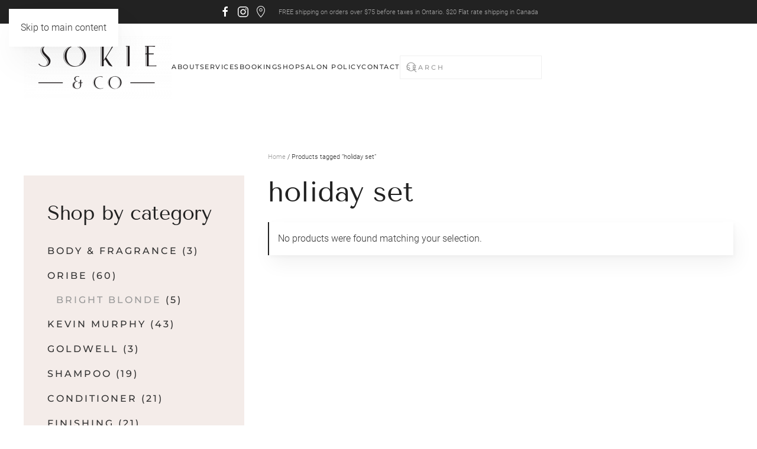

--- FILE ---
content_type: text/html; charset=UTF-8
request_url: https://sokieandco.ca/product-tag/holiday-set
body_size: 15332
content:
<!DOCTYPE html>
<html lang="en-US">
    <head>
        <meta charset="UTF-8">
        <meta name="viewport" content="width=device-width, initial-scale=1">
        <link rel="icon" href="/wp-content/uploads/2020/07/sokieandco-square.jpg" sizes="any">
                <link rel="apple-touch-icon" href="/wp-content/uploads/2020/07/sokieandco-square.jpg">
                <title>holiday set &#8211; Sokie &amp; Co. &#8211; Hair Boutique</title>
<meta name='robots' content='max-image-preview:large' />
<link rel='dns-prefetch' href='//www.googletagmanager.com' />
<link rel='dns-prefetch' href='//capi-automation.s3.us-east-2.amazonaws.com' />
<link rel="alternate" type="application/rss+xml" title="Sokie &amp; Co. - Hair Boutique &raquo; Feed" href="https://sokieandco.ca/feed" />
<link rel="alternate" type="application/rss+xml" title="Sokie &amp; Co. - Hair Boutique &raquo; Comments Feed" href="https://sokieandco.ca/comments/feed" />
<link rel="alternate" type="application/rss+xml" title="Sokie &amp; Co. - Hair Boutique &raquo; holiday set Tag Feed" href="https://sokieandco.ca/product-tag/holiday-set/feed" />
<script>
window._wpemojiSettings = {"baseUrl":"https:\/\/s.w.org\/images\/core\/emoji\/16.0.1\/72x72\/","ext":".png","svgUrl":"https:\/\/s.w.org\/images\/core\/emoji\/16.0.1\/svg\/","svgExt":".svg","source":{"concatemoji":"https:\/\/sokieandco.ca\/wp-includes\/js\/wp-emoji-release.min.js?ver=6.8.3"}};
/*! This file is auto-generated */
!function(s,n){var o,i,e;function c(e){try{var t={supportTests:e,timestamp:(new Date).valueOf()};sessionStorage.setItem(o,JSON.stringify(t))}catch(e){}}function p(e,t,n){e.clearRect(0,0,e.canvas.width,e.canvas.height),e.fillText(t,0,0);var t=new Uint32Array(e.getImageData(0,0,e.canvas.width,e.canvas.height).data),a=(e.clearRect(0,0,e.canvas.width,e.canvas.height),e.fillText(n,0,0),new Uint32Array(e.getImageData(0,0,e.canvas.width,e.canvas.height).data));return t.every(function(e,t){return e===a[t]})}function u(e,t){e.clearRect(0,0,e.canvas.width,e.canvas.height),e.fillText(t,0,0);for(var n=e.getImageData(16,16,1,1),a=0;a<n.data.length;a++)if(0!==n.data[a])return!1;return!0}function f(e,t,n,a){switch(t){case"flag":return n(e,"\ud83c\udff3\ufe0f\u200d\u26a7\ufe0f","\ud83c\udff3\ufe0f\u200b\u26a7\ufe0f")?!1:!n(e,"\ud83c\udde8\ud83c\uddf6","\ud83c\udde8\u200b\ud83c\uddf6")&&!n(e,"\ud83c\udff4\udb40\udc67\udb40\udc62\udb40\udc65\udb40\udc6e\udb40\udc67\udb40\udc7f","\ud83c\udff4\u200b\udb40\udc67\u200b\udb40\udc62\u200b\udb40\udc65\u200b\udb40\udc6e\u200b\udb40\udc67\u200b\udb40\udc7f");case"emoji":return!a(e,"\ud83e\udedf")}return!1}function g(e,t,n,a){var r="undefined"!=typeof WorkerGlobalScope&&self instanceof WorkerGlobalScope?new OffscreenCanvas(300,150):s.createElement("canvas"),o=r.getContext("2d",{willReadFrequently:!0}),i=(o.textBaseline="top",o.font="600 32px Arial",{});return e.forEach(function(e){i[e]=t(o,e,n,a)}),i}function t(e){var t=s.createElement("script");t.src=e,t.defer=!0,s.head.appendChild(t)}"undefined"!=typeof Promise&&(o="wpEmojiSettingsSupports",i=["flag","emoji"],n.supports={everything:!0,everythingExceptFlag:!0},e=new Promise(function(e){s.addEventListener("DOMContentLoaded",e,{once:!0})}),new Promise(function(t){var n=function(){try{var e=JSON.parse(sessionStorage.getItem(o));if("object"==typeof e&&"number"==typeof e.timestamp&&(new Date).valueOf()<e.timestamp+604800&&"object"==typeof e.supportTests)return e.supportTests}catch(e){}return null}();if(!n){if("undefined"!=typeof Worker&&"undefined"!=typeof OffscreenCanvas&&"undefined"!=typeof URL&&URL.createObjectURL&&"undefined"!=typeof Blob)try{var e="postMessage("+g.toString()+"("+[JSON.stringify(i),f.toString(),p.toString(),u.toString()].join(",")+"));",a=new Blob([e],{type:"text/javascript"}),r=new Worker(URL.createObjectURL(a),{name:"wpTestEmojiSupports"});return void(r.onmessage=function(e){c(n=e.data),r.terminate(),t(n)})}catch(e){}c(n=g(i,f,p,u))}t(n)}).then(function(e){for(var t in e)n.supports[t]=e[t],n.supports.everything=n.supports.everything&&n.supports[t],"flag"!==t&&(n.supports.everythingExceptFlag=n.supports.everythingExceptFlag&&n.supports[t]);n.supports.everythingExceptFlag=n.supports.everythingExceptFlag&&!n.supports.flag,n.DOMReady=!1,n.readyCallback=function(){n.DOMReady=!0}}).then(function(){return e}).then(function(){var e;n.supports.everything||(n.readyCallback(),(e=n.source||{}).concatemoji?t(e.concatemoji):e.wpemoji&&e.twemoji&&(t(e.twemoji),t(e.wpemoji)))}))}((window,document),window._wpemojiSettings);
</script>
<style id='wp-emoji-styles-inline-css'>

	img.wp-smiley, img.emoji {
		display: inline !important;
		border: none !important;
		box-shadow: none !important;
		height: 1em !important;
		width: 1em !important;
		margin: 0 0.07em !important;
		vertical-align: -0.1em !important;
		background: none !important;
		padding: 0 !important;
	}
</style>
<link rel='stylesheet' id='wp-block-library-css' href='https://sokieandco.ca/wp-includes/css/dist/block-library/style.min.css?ver=6.8.3' media='all' />
<style id='classic-theme-styles-inline-css'>
/*! This file is auto-generated */
.wp-block-button__link{color:#fff;background-color:#32373c;border-radius:9999px;box-shadow:none;text-decoration:none;padding:calc(.667em + 2px) calc(1.333em + 2px);font-size:1.125em}.wp-block-file__button{background:#32373c;color:#fff;text-decoration:none}
</style>
<style id='global-styles-inline-css'>
:root{--wp--preset--aspect-ratio--square: 1;--wp--preset--aspect-ratio--4-3: 4/3;--wp--preset--aspect-ratio--3-4: 3/4;--wp--preset--aspect-ratio--3-2: 3/2;--wp--preset--aspect-ratio--2-3: 2/3;--wp--preset--aspect-ratio--16-9: 16/9;--wp--preset--aspect-ratio--9-16: 9/16;--wp--preset--color--black: #000000;--wp--preset--color--cyan-bluish-gray: #abb8c3;--wp--preset--color--white: #ffffff;--wp--preset--color--pale-pink: #f78da7;--wp--preset--color--vivid-red: #cf2e2e;--wp--preset--color--luminous-vivid-orange: #ff6900;--wp--preset--color--luminous-vivid-amber: #fcb900;--wp--preset--color--light-green-cyan: #7bdcb5;--wp--preset--color--vivid-green-cyan: #00d084;--wp--preset--color--pale-cyan-blue: #8ed1fc;--wp--preset--color--vivid-cyan-blue: #0693e3;--wp--preset--color--vivid-purple: #9b51e0;--wp--preset--gradient--vivid-cyan-blue-to-vivid-purple: linear-gradient(135deg,rgba(6,147,227,1) 0%,rgb(155,81,224) 100%);--wp--preset--gradient--light-green-cyan-to-vivid-green-cyan: linear-gradient(135deg,rgb(122,220,180) 0%,rgb(0,208,130) 100%);--wp--preset--gradient--luminous-vivid-amber-to-luminous-vivid-orange: linear-gradient(135deg,rgba(252,185,0,1) 0%,rgba(255,105,0,1) 100%);--wp--preset--gradient--luminous-vivid-orange-to-vivid-red: linear-gradient(135deg,rgba(255,105,0,1) 0%,rgb(207,46,46) 100%);--wp--preset--gradient--very-light-gray-to-cyan-bluish-gray: linear-gradient(135deg,rgb(238,238,238) 0%,rgb(169,184,195) 100%);--wp--preset--gradient--cool-to-warm-spectrum: linear-gradient(135deg,rgb(74,234,220) 0%,rgb(151,120,209) 20%,rgb(207,42,186) 40%,rgb(238,44,130) 60%,rgb(251,105,98) 80%,rgb(254,248,76) 100%);--wp--preset--gradient--blush-light-purple: linear-gradient(135deg,rgb(255,206,236) 0%,rgb(152,150,240) 100%);--wp--preset--gradient--blush-bordeaux: linear-gradient(135deg,rgb(254,205,165) 0%,rgb(254,45,45) 50%,rgb(107,0,62) 100%);--wp--preset--gradient--luminous-dusk: linear-gradient(135deg,rgb(255,203,112) 0%,rgb(199,81,192) 50%,rgb(65,88,208) 100%);--wp--preset--gradient--pale-ocean: linear-gradient(135deg,rgb(255,245,203) 0%,rgb(182,227,212) 50%,rgb(51,167,181) 100%);--wp--preset--gradient--electric-grass: linear-gradient(135deg,rgb(202,248,128) 0%,rgb(113,206,126) 100%);--wp--preset--gradient--midnight: linear-gradient(135deg,rgb(2,3,129) 0%,rgb(40,116,252) 100%);--wp--preset--font-size--small: 13px;--wp--preset--font-size--medium: 20px;--wp--preset--font-size--large: 36px;--wp--preset--font-size--x-large: 42px;--wp--preset--spacing--20: 0.44rem;--wp--preset--spacing--30: 0.67rem;--wp--preset--spacing--40: 1rem;--wp--preset--spacing--50: 1.5rem;--wp--preset--spacing--60: 2.25rem;--wp--preset--spacing--70: 3.38rem;--wp--preset--spacing--80: 5.06rem;--wp--preset--shadow--natural: 6px 6px 9px rgba(0, 0, 0, 0.2);--wp--preset--shadow--deep: 12px 12px 50px rgba(0, 0, 0, 0.4);--wp--preset--shadow--sharp: 6px 6px 0px rgba(0, 0, 0, 0.2);--wp--preset--shadow--outlined: 6px 6px 0px -3px rgba(255, 255, 255, 1), 6px 6px rgba(0, 0, 0, 1);--wp--preset--shadow--crisp: 6px 6px 0px rgba(0, 0, 0, 1);}:where(.is-layout-flex){gap: 0.5em;}:where(.is-layout-grid){gap: 0.5em;}body .is-layout-flex{display: flex;}.is-layout-flex{flex-wrap: wrap;align-items: center;}.is-layout-flex > :is(*, div){margin: 0;}body .is-layout-grid{display: grid;}.is-layout-grid > :is(*, div){margin: 0;}:where(.wp-block-columns.is-layout-flex){gap: 2em;}:where(.wp-block-columns.is-layout-grid){gap: 2em;}:where(.wp-block-post-template.is-layout-flex){gap: 1.25em;}:where(.wp-block-post-template.is-layout-grid){gap: 1.25em;}.has-black-color{color: var(--wp--preset--color--black) !important;}.has-cyan-bluish-gray-color{color: var(--wp--preset--color--cyan-bluish-gray) !important;}.has-white-color{color: var(--wp--preset--color--white) !important;}.has-pale-pink-color{color: var(--wp--preset--color--pale-pink) !important;}.has-vivid-red-color{color: var(--wp--preset--color--vivid-red) !important;}.has-luminous-vivid-orange-color{color: var(--wp--preset--color--luminous-vivid-orange) !important;}.has-luminous-vivid-amber-color{color: var(--wp--preset--color--luminous-vivid-amber) !important;}.has-light-green-cyan-color{color: var(--wp--preset--color--light-green-cyan) !important;}.has-vivid-green-cyan-color{color: var(--wp--preset--color--vivid-green-cyan) !important;}.has-pale-cyan-blue-color{color: var(--wp--preset--color--pale-cyan-blue) !important;}.has-vivid-cyan-blue-color{color: var(--wp--preset--color--vivid-cyan-blue) !important;}.has-vivid-purple-color{color: var(--wp--preset--color--vivid-purple) !important;}.has-black-background-color{background-color: var(--wp--preset--color--black) !important;}.has-cyan-bluish-gray-background-color{background-color: var(--wp--preset--color--cyan-bluish-gray) !important;}.has-white-background-color{background-color: var(--wp--preset--color--white) !important;}.has-pale-pink-background-color{background-color: var(--wp--preset--color--pale-pink) !important;}.has-vivid-red-background-color{background-color: var(--wp--preset--color--vivid-red) !important;}.has-luminous-vivid-orange-background-color{background-color: var(--wp--preset--color--luminous-vivid-orange) !important;}.has-luminous-vivid-amber-background-color{background-color: var(--wp--preset--color--luminous-vivid-amber) !important;}.has-light-green-cyan-background-color{background-color: var(--wp--preset--color--light-green-cyan) !important;}.has-vivid-green-cyan-background-color{background-color: var(--wp--preset--color--vivid-green-cyan) !important;}.has-pale-cyan-blue-background-color{background-color: var(--wp--preset--color--pale-cyan-blue) !important;}.has-vivid-cyan-blue-background-color{background-color: var(--wp--preset--color--vivid-cyan-blue) !important;}.has-vivid-purple-background-color{background-color: var(--wp--preset--color--vivid-purple) !important;}.has-black-border-color{border-color: var(--wp--preset--color--black) !important;}.has-cyan-bluish-gray-border-color{border-color: var(--wp--preset--color--cyan-bluish-gray) !important;}.has-white-border-color{border-color: var(--wp--preset--color--white) !important;}.has-pale-pink-border-color{border-color: var(--wp--preset--color--pale-pink) !important;}.has-vivid-red-border-color{border-color: var(--wp--preset--color--vivid-red) !important;}.has-luminous-vivid-orange-border-color{border-color: var(--wp--preset--color--luminous-vivid-orange) !important;}.has-luminous-vivid-amber-border-color{border-color: var(--wp--preset--color--luminous-vivid-amber) !important;}.has-light-green-cyan-border-color{border-color: var(--wp--preset--color--light-green-cyan) !important;}.has-vivid-green-cyan-border-color{border-color: var(--wp--preset--color--vivid-green-cyan) !important;}.has-pale-cyan-blue-border-color{border-color: var(--wp--preset--color--pale-cyan-blue) !important;}.has-vivid-cyan-blue-border-color{border-color: var(--wp--preset--color--vivid-cyan-blue) !important;}.has-vivid-purple-border-color{border-color: var(--wp--preset--color--vivid-purple) !important;}.has-vivid-cyan-blue-to-vivid-purple-gradient-background{background: var(--wp--preset--gradient--vivid-cyan-blue-to-vivid-purple) !important;}.has-light-green-cyan-to-vivid-green-cyan-gradient-background{background: var(--wp--preset--gradient--light-green-cyan-to-vivid-green-cyan) !important;}.has-luminous-vivid-amber-to-luminous-vivid-orange-gradient-background{background: var(--wp--preset--gradient--luminous-vivid-amber-to-luminous-vivid-orange) !important;}.has-luminous-vivid-orange-to-vivid-red-gradient-background{background: var(--wp--preset--gradient--luminous-vivid-orange-to-vivid-red) !important;}.has-very-light-gray-to-cyan-bluish-gray-gradient-background{background: var(--wp--preset--gradient--very-light-gray-to-cyan-bluish-gray) !important;}.has-cool-to-warm-spectrum-gradient-background{background: var(--wp--preset--gradient--cool-to-warm-spectrum) !important;}.has-blush-light-purple-gradient-background{background: var(--wp--preset--gradient--blush-light-purple) !important;}.has-blush-bordeaux-gradient-background{background: var(--wp--preset--gradient--blush-bordeaux) !important;}.has-luminous-dusk-gradient-background{background: var(--wp--preset--gradient--luminous-dusk) !important;}.has-pale-ocean-gradient-background{background: var(--wp--preset--gradient--pale-ocean) !important;}.has-electric-grass-gradient-background{background: var(--wp--preset--gradient--electric-grass) !important;}.has-midnight-gradient-background{background: var(--wp--preset--gradient--midnight) !important;}.has-small-font-size{font-size: var(--wp--preset--font-size--small) !important;}.has-medium-font-size{font-size: var(--wp--preset--font-size--medium) !important;}.has-large-font-size{font-size: var(--wp--preset--font-size--large) !important;}.has-x-large-font-size{font-size: var(--wp--preset--font-size--x-large) !important;}
:where(.wp-block-post-template.is-layout-flex){gap: 1.25em;}:where(.wp-block-post-template.is-layout-grid){gap: 1.25em;}
:where(.wp-block-columns.is-layout-flex){gap: 2em;}:where(.wp-block-columns.is-layout-grid){gap: 2em;}
:root :where(.wp-block-pullquote){font-size: 1.5em;line-height: 1.6;}
</style>
<style id='woocommerce-inline-inline-css'>
.woocommerce form .form-row .required { visibility: visible; }
</style>
<link href="https://sokieandco.ca/wp-content/themes/yootheme/css/theme.1.css?ver=1758761413" rel="stylesheet">
<script>GOOGLE_MAPS_API_KEY = "AIzaSyA5eFKIUFFYU36FeWwiNebTVRMwB45gpUA";</script>
<script id="woocommerce-google-analytics-integration-gtag-js-after">
/* Google Analytics for WooCommerce (gtag.js) */
					window.dataLayer = window.dataLayer || [];
					function gtag(){dataLayer.push(arguments);}
					// Set up default consent state.
					for ( const mode of [{"analytics_storage":"denied","ad_storage":"denied","ad_user_data":"denied","ad_personalization":"denied","region":["AT","BE","BG","HR","CY","CZ","DK","EE","FI","FR","DE","GR","HU","IS","IE","IT","LV","LI","LT","LU","MT","NL","NO","PL","PT","RO","SK","SI","ES","SE","GB","CH"]}] || [] ) {
						gtag( "consent", "default", { "wait_for_update": 500, ...mode } );
					}
					gtag("js", new Date());
					gtag("set", "developer_id.dOGY3NW", true);
					gtag("config", "385965376", {"track_404":true,"allow_google_signals":false,"logged_in":false,"linker":{"domains":[],"allow_incoming":false},"custom_map":{"dimension1":"logged_in"}});
</script>
<script src="https://sokieandco.ca/wp-includes/js/jquery/jquery.min.js?ver=3.7.1" id="jquery-core-js"></script>
<script src="https://sokieandco.ca/wp-includes/js/jquery/jquery-migrate.min.js?ver=3.4.1" id="jquery-migrate-js"></script>
<script src="https://sokieandco.ca/wp-content/plugins/woocommerce/assets/js/jquery-blockui/jquery.blockUI.min.js?ver=2.7.0-wc.10.4.3" id="wc-jquery-blockui-js" defer data-wp-strategy="defer"></script>
<script id="wc-add-to-cart-js-extra">
var wc_add_to_cart_params = {"ajax_url":"\/wp-admin\/admin-ajax.php","wc_ajax_url":"\/?wc-ajax=%%endpoint%%","i18n_view_cart":"View cart","cart_url":"https:\/\/sokieandco.ca\/cart","is_cart":"","cart_redirect_after_add":"no"};
</script>
<script src="https://sokieandco.ca/wp-content/plugins/woocommerce/assets/js/frontend/add-to-cart.min.js?ver=10.4.3" id="wc-add-to-cart-js" defer data-wp-strategy="defer"></script>
<script src="https://sokieandco.ca/wp-content/plugins/woocommerce/assets/js/js-cookie/js.cookie.min.js?ver=2.1.4-wc.10.4.3" id="wc-js-cookie-js" defer data-wp-strategy="defer"></script>
<script id="woocommerce-js-extra">
var woocommerce_params = {"ajax_url":"\/wp-admin\/admin-ajax.php","wc_ajax_url":"\/?wc-ajax=%%endpoint%%","i18n_password_show":"Show password","i18n_password_hide":"Hide password"};
</script>
<script src="https://sokieandco.ca/wp-content/plugins/woocommerce/assets/js/frontend/woocommerce.min.js?ver=10.4.3" id="woocommerce-js" defer data-wp-strategy="defer"></script>
<script id="kk-script-js-extra">
var fetchCartItems = {"ajax_url":"https:\/\/sokieandco.ca\/wp-admin\/admin-ajax.php","action":"kk_wc_fetchcartitems","nonce":"afbf5776e8","currency":"CAD"};
</script>
<script src="https://sokieandco.ca/wp-content/plugins/kliken-marketing-for-google/assets/kk-script.js?ver=6.8.3" id="kk-script-js"></script>
<script id="WCPAY_ASSETS-js-extra">
var wcpayAssets = {"url":"https:\/\/sokieandco.ca\/wp-content\/plugins\/woocommerce-payments\/dist\/"};
</script>
<link rel="https://api.w.org/" href="https://sokieandco.ca/wp-json/" /><link rel="alternate" title="JSON" type="application/json" href="https://sokieandco.ca/wp-json/wp/v2/product_tag/153" /><link rel="EditURI" type="application/rsd+xml" title="RSD" href="https://sokieandco.ca/xmlrpc.php?rsd" />
<meta name="generator" content="WordPress 6.8.3" />
<meta name="generator" content="WooCommerce 10.4.3" />
<!-- Kliken Google Site Verification Token Tag --><meta name="google-site-verification" content="8zWANt7PMABHGWKVD6iVPbv6hZ-kghnhE-0xelD79a0" />
<script type="text/javascript">
	var _swaMa=["1874382631"];"undefined"==typeof sw&&!function(e,s,a){function t(){for(;o[0]&&"loaded"==o[0][d];)i=o.shift(),i[w]=!c.parentNode.insertBefore(i,c)}for(var r,n,i,o=[],c=e.scripts[0],w="onreadystatechange",d="readyState";r=a.shift();)n=e.createElement(s),"async"in c?(n.async=!1,e.head.appendChild(n)):c[d]?(o.push(n),n[w]=t):e.write("<"+s+' src="'+r+'" defer></'+s+">"),n.src=r}(document,"script",["//analytics.sitewit.com/v3/"+_swaMa[0]+"/sw.js"]);
</script>
	<noscript><style>.woocommerce-product-gallery{ opacity: 1 !important; }</style></noscript>
				<script  type="text/javascript">
				!function(f,b,e,v,n,t,s){if(f.fbq)return;n=f.fbq=function(){n.callMethod?
					n.callMethod.apply(n,arguments):n.queue.push(arguments)};if(!f._fbq)f._fbq=n;
					n.push=n;n.loaded=!0;n.version='2.0';n.queue=[];t=b.createElement(e);t.async=!0;
					t.src=v;s=b.getElementsByTagName(e)[0];s.parentNode.insertBefore(t,s)}(window,
					document,'script','https://connect.facebook.net/en_US/fbevents.js');
			</script>
			<!-- WooCommerce Facebook Integration Begin -->
			<script  type="text/javascript">

				fbq('init', '320369552442457', {}, {
    "agent": "woocommerce_6-10.4.3-3.5.15"
});

				document.addEventListener( 'DOMContentLoaded', function() {
					// Insert placeholder for events injected when a product is added to the cart through AJAX.
					document.body.insertAdjacentHTML( 'beforeend', '<div class=\"wc-facebook-pixel-event-placeholder\"></div>' );
				}, false );

			</script>
			<!-- WooCommerce Facebook Integration End -->
			<script src="https://sokieandco.ca/wp-content/themes/yootheme/packages/theme-analytics/app/analytics.min.js?ver=4.5.28" defer></script>
<script src="https://sokieandco.ca/wp-content/themes/yootheme/packages/theme-cookie/app/cookie.min.js?ver=4.5.28" defer></script>
<script src="https://sokieandco.ca/wp-content/themes/yootheme/vendor/assets/uikit/dist/js/uikit.min.js?ver=4.5.28"></script>
<script src="https://sokieandco.ca/wp-content/themes/yootheme/vendor/assets/uikit/dist/js/uikit-icons-florence.min.js?ver=4.5.28"></script>
<script src="https://sokieandco.ca/wp-content/themes/yootheme/js/theme.js?ver=4.5.28"></script>
<script>window.yootheme ||= {}; var $theme = yootheme.theme = {"google_analytics":"UA-171823112-1","google_analytics_anonymize":"","cookie":{"mode":"notification","template":"<div class=\"tm-cookie-banner uk-section uk-section-xsmall uk-section-muted uk-position-bottom uk-position-fixed\">\n        <div class=\"uk-container uk-container-expand uk-text-center\">\n\n            <p>By using this website, you agree to the use of cookies as described in our <a href=\"https:\/\/sokieandco.ca\/privacy-policy\">Privacy Policy<\/a>.<\/p>\n                            <button type=\"button\" class=\"js-accept uk-button uk-button-default uk-margin-small-left\" data-uk-toggle=\"target: !.uk-section; animation: true\">Ok<\/button>\n            \n            \n        <\/div>\n    <\/div>","position":"bottom"},"i18n":{"close":{"label":"Close","0":"yootheme"},"totop":{"label":"Back to top","0":"yootheme"},"marker":{"label":"Open","0":"yootheme"},"navbarToggleIcon":{"label":"Open menu","0":"yootheme"},"paginationPrevious":{"label":"Previous page","0":"yootheme"},"paginationNext":{"label":"Next page","0":"yootheme"},"searchIcon":{"toggle":"Open Search","submit":"Submit Search"},"slider":{"next":"Next slide","previous":"Previous slide","slideX":"Slide %s","slideLabel":"%s of %s"},"slideshow":{"next":"Next slide","previous":"Previous slide","slideX":"Slide %s","slideLabel":"%s of %s"},"lightboxPanel":{"next":"Next slide","previous":"Previous slide","slideLabel":"%s of %s","close":"Close"}}};</script>
<script></script><link rel="icon" href="https://sokieandco.ca/wp-content/uploads/2020/07/cropped-sokieandco-square-32x32.jpg" sizes="32x32" />
<link rel="icon" href="https://sokieandco.ca/wp-content/uploads/2020/07/cropped-sokieandco-square-192x192.jpg" sizes="192x192" />
<link rel="apple-touch-icon" href="https://sokieandco.ca/wp-content/uploads/2020/07/cropped-sokieandco-square-180x180.jpg" />
<meta name="msapplication-TileImage" content="https://sokieandco.ca/wp-content/uploads/2020/07/cropped-sokieandco-square-270x270.jpg" />
		<style id="wp-custom-css">
			.uk-section-default {background-image:none}

.uk-section-primary {background-image:none}
.uk-section-secondary {background-image:none}		</style>
		    </head>
    <body class="archive tax-product_tag term-holiday-set term-153 wp-custom-logo wp-theme-yootheme  theme-yootheme woocommerce woocommerce-page woocommerce-no-js">

        
        <div class="uk-hidden-visually uk-notification uk-notification-top-left uk-width-auto">
            <div class="uk-notification-message">
                <a href="#tm-main" class="uk-link-reset">Skip to main content</a>
            </div>
        </div>

        
        
        <div class="tm-page">

                        


<header class="tm-header-mobile uk-hidden@m">


    
        <div class="uk-navbar-container">

            <div class="uk-container uk-container-expand">
                <nav class="uk-navbar" uk-navbar="{&quot;align&quot;:&quot;left&quot;,&quot;container&quot;:&quot;.tm-header-mobile&quot;,&quot;boundary&quot;:&quot;.tm-header-mobile .uk-navbar-container&quot;}">

                                        <div class="uk-navbar-left ">

                        
                                                    <a uk-toggle href="#tm-dialog-mobile" class="uk-navbar-toggle">

        
        <div uk-navbar-toggle-icon></div>

        
    </a>                        
                        
                    </div>
                    
                                        <div class="uk-navbar-center">

                                                    <a href="https://sokieandco.ca/" aria-label="Back to home" class="uk-logo uk-navbar-item">
    <picture>
<source type="image/webp" srcset="/wp-content/themes/yootheme/cache/f7/sokieco_stacked_logo_rgb-1-f74b3b30.webp 200w, /wp-content/themes/yootheme/cache/c5/sokieco_stacked_logo_rgb-1-c5310ddc.webp 400w" sizes="(min-width: 200px) 200px">
<img alt="Sokie &amp; Co." loading="eager" src="/wp-content/themes/yootheme/cache/06/sokieco_stacked_logo_rgb-1-061ef88b.png" width="200" height="86">
</picture></a>                        
                        
                    </div>
                    
                    
                </nav>
            </div>

        </div>

    



        <div id="tm-dialog-mobile" uk-offcanvas="container: true; overlay: true" mode="slide">
        <div class="uk-offcanvas-bar uk-flex uk-flex-column">

                        <button class="uk-offcanvas-close uk-close-large" type="button" uk-close uk-toggle="cls: uk-close-large; mode: media; media: @s"></button>
            
                        <div class="uk-margin-auto-bottom">
                
<div class="uk-grid uk-child-width-1-1" uk-grid>    <div>
<div class="uk-panel widget widget_nav_menu" id="nav_menu-3">

    
    
<ul class="uk-nav uk-nav-default">
    
	<li class="menu-item menu-item-type-post_type menu-item-object-page menu-item-has-children uk-parent"><a href="https://sokieandco.ca/about">About</a>
	<ul class="uk-nav-sub">

		<li class="menu-item menu-item-type-post_type menu-item-object-page"><a href="https://sokieandco.ca/careers">Careers</a></li></ul></li>
	<li class="menu-item menu-item-type-post_type menu-item-object-page"><a href="https://sokieandco.ca/services">Services</a></li>
	<li class="menu-item menu-item-type-post_type menu-item-object-page"><a href="https://sokieandco.ca/booking">Booking</a></li>
	<li class="menu-item menu-item-type-post_type menu-item-object-page menu-item-has-children uk-parent"><a href="https://sokieandco.ca/shop">Shop</a>
	<ul class="uk-nav-sub">

		<li class="menu-item menu-item-type-taxonomy menu-item-object-product_cat"><a href="https://sokieandco.ca/product-category/oribe">Oribe</a></li>
		<li class="menu-item menu-item-type-taxonomy menu-item-object-product_cat"><a href="https://sokieandco.ca/product-category/kevin-murphy">Kevin Murphy</a></li>
		<li class="menu-item menu-item-type-taxonomy menu-item-object-product_cat"><a href="https://sokieandco.ca/product-category/kerasilk">Kerasilk</a></li></ul></li>
	<li class="menu-item menu-item-type-post_type menu-item-object-page"><a href="https://sokieandco.ca/policy">Salon Policy</a></li>
	<li class="menu-item menu-item-type-post_type menu-item-object-page"><a href="https://sokieandco.ca/contact">Contact</a></li></ul>

</div>
</div>    <div>
<div class="uk-panel widget widget_search" id="search-3">

    
    

    <form id="search-0" action="https://sokieandco.ca/" method="get" role="search" class="uk-search uk-search-default uk-width-1-1"><span uk-search-icon></span><input name="s" placeholder="Search" required aria-label="Search" type="search" class="uk-search-input"></form>
    

</div>
</div>    <div>
<div class="uk-panel">

    
    <ul class="uk-grid uk-flex-inline uk-flex-middle uk-flex-nowrap uk-grid-small">                    <li><a href="https://www.facebook.com/sokieandco" class="uk-preserve-width uk-icon-link" rel="noreferrer" target="_blank"><span uk-icon="icon: facebook;"></span></a></li>
                    <li><a href="https://instagram.com/sokieandco" class="uk-preserve-width uk-icon-link" rel="noreferrer" target="_blank"><span uk-icon="icon: instagram;"></span></a></li>
                    <li><a href="https://www.google.com/maps/place/Sokie+%26+Co+-+Hair+Boutique/@43.2617135,-79.9088441,17z/data=!3m1!4b1!4m5!3m4!1s0x882c9b5a421cb1a7:0xc30dc14f3f9e5fd0!8m2!3d43.2617135!4d-79.9066554" class="uk-preserve-width uk-icon-link" rel="noreferrer" target="_blank"><span uk-icon="icon: location;"></span></a></li>
            </ul>
</div>
</div></div>            </div>
            
            
        </div>
    </div>
    
    
    

</header>


<div class="tm-toolbar tm-toolbar-default uk-visible@m">
    <div class="uk-container uk-flex uk-flex-middle uk-flex-center">

                <div>
            <div class="uk-grid-medium uk-child-width-auto uk-flex-middle" uk-grid="margin: uk-margin-small-top">

                
                                <div>
<div class="uk-panel">

    
    <ul class="uk-grid uk-flex-inline uk-flex-middle uk-flex-nowrap uk-grid-small">                    <li><a href="https://www.facebook.com/sokieandco" class="uk-preserve-width uk-icon-link" rel="noreferrer" target="_blank"><span uk-icon="icon: facebook;"></span></a></li>
                    <li><a href="https://instagram.com/sokieandco" class="uk-preserve-width uk-icon-link" rel="noreferrer" target="_blank"><span uk-icon="icon: instagram;"></span></a></li>
                    <li><a href="https://www.google.com/maps/place/Sokie+%26+Co+-+Hair+Boutique/@43.2617135,-79.9088441,17z/data=!3m1!4b1!4m5!3m4!1s0x882c9b5a421cb1a7:0xc30dc14f3f9e5fd0!8m2!3d43.2617135!4d-79.9066554" class="uk-preserve-width uk-icon-link" rel="noreferrer" target="_blank"><span uk-icon="icon: location;"></span></a></li>
            </ul>
</div>
</div><div>
<div class="uk-panel widget widget_text" id="text-2">

    
    			<div class="uk-panel textwidget">FREE shipping on orders over $75 before taxes in Ontario. $20 Flat rate shipping in Canada</div>
		
</div>
</div>                
            </div>
        </div>
        
        
    </div>
</div>

<header class="tm-header uk-visible@m">



        <div uk-sticky media="@m" show-on-up animation="uk-animation-slide-top" cls-active="uk-navbar-sticky" sel-target=".uk-navbar-container">
    
        <div class="uk-navbar-container">

            <div class="uk-container">
                <nav class="uk-navbar" uk-navbar="{&quot;align&quot;:&quot;left&quot;,&quot;container&quot;:&quot;.tm-header &gt; [uk-sticky]&quot;,&quot;boundary&quot;:&quot;.tm-header .uk-navbar-container&quot;}">

                                        <div class="uk-navbar-left ">

                                                    <a href="https://sokieandco.ca/" aria-label="Back to home" class="uk-logo uk-navbar-item">
    <picture>
<source type="image/webp" srcset="/wp-content/themes/yootheme/cache/c4/sokieco_stacked_logo_rgb-1-c4cc85bb.webp 250w, /wp-content/themes/yootheme/cache/5b/sokieco_stacked_logo_rgb-1-5b897396.webp 500w" sizes="(min-width: 250px) 250px">
<img alt="Sokie &amp; Co." loading="eager" src="/wp-content/themes/yootheme/cache/35/sokieco_stacked_logo_rgb-1-35994600.png" width="250" height="107">
</picture></a>                        
                                                    
<ul class="uk-navbar-nav">
    
	<li class="menu-item menu-item-type-post_type menu-item-object-page menu-item-has-children uk-parent"><a href="https://sokieandco.ca/about">About</a>
	<div class="uk-drop uk-navbar-dropdown"><div><ul class="uk-nav uk-navbar-dropdown-nav">

		<li class="menu-item menu-item-type-post_type menu-item-object-page"><a href="https://sokieandco.ca/careers">Careers</a></li></ul></div></div></li>
	<li class="menu-item menu-item-type-post_type menu-item-object-page"><a href="https://sokieandco.ca/services">Services</a></li>
	<li class="menu-item menu-item-type-post_type menu-item-object-page"><a href="https://sokieandco.ca/booking">Booking</a></li>
	<li class="menu-item menu-item-type-post_type menu-item-object-page menu-item-has-children uk-parent"><a href="https://sokieandco.ca/shop">Shop</a>
	<div class="uk-drop uk-navbar-dropdown"><div><ul class="uk-nav uk-navbar-dropdown-nav">

		<li class="menu-item menu-item-type-taxonomy menu-item-object-product_cat"><a href="https://sokieandco.ca/product-category/oribe">Oribe</a></li>
		<li class="menu-item menu-item-type-taxonomy menu-item-object-product_cat"><a href="https://sokieandco.ca/product-category/kevin-murphy">Kevin Murphy</a></li>
		<li class="menu-item menu-item-type-taxonomy menu-item-object-product_cat"><a href="https://sokieandco.ca/product-category/kerasilk">Kerasilk</a></li></ul></div></div></li>
	<li class="menu-item menu-item-type-post_type menu-item-object-page"><a href="https://sokieandco.ca/policy">Salon Policy</a></li>
	<li class="menu-item menu-item-type-post_type menu-item-object-page"><a href="https://sokieandco.ca/contact">Contact</a></li></ul>

<div class="uk-navbar-item widget widget_search" id="search-7">

    
    

    <form id="search-1" action="https://sokieandco.ca/" method="get" role="search" class="uk-search uk-search-navbar"><span uk-search-icon></span><input name="s" placeholder="Search" required aria-label="Search" type="search" class="uk-search-input"></form>
    

</div>
                        
                        
                    </div>
                    
                    
                    
                </nav>
            </div>

        </div>

        </div>
    







</header>

            
            
            <main id="tm-main"  class="tm-main uk-section uk-section-default" uk-height-viewport="expand: true">

                                <div class="uk-container">

                    
                    <div class="uk-grid" uk-grid>
                        <div class="uk-width-expand@m">

                    
                            
                <div id="primary" class="content-area"><main id="main" class="site-main" role="main"><nav class="woocommerce-breadcrumb" aria-label="Breadcrumb"><a href="https://sokieandco.ca">Home</a>&nbsp;&#47;&nbsp;Products tagged &ldquo;holiday set&rdquo;</nav><header class="woocommerce-products-header">
			<h1 class="woocommerce-products-header__title page-title">holiday set</h1>
	
	</header>
<div class="woocommerce-no-products-found">
	
	<div class="woocommerce-info" role="status">
		No products were found matching your selection.	</div>
</div>
</main></div>        
                                                </div>

                        
<aside id="tm-sidebar" class="tm-sidebar uk-width-1-3@m uk-flex-first@m">
    
<div class="uk-grid uk-child-width-1-1" uk-grid>    <div>
<div class="uk-panel widget woocommerce widget_shopping_cart" id="woocommerce_widget_cart-3">

    
        <h3>

                Your Cart        
        </h3>

    
    <div class="hide_cart_widget_if_empty"><div class="widget_shopping_cart_content"></div></div>
</div>
</div>    <div>
<div class="uk-card uk-card-body uk-card-primary uk-text-left widget woocommerce widget_product_categories" id="woocommerce_product_categories-2">

    
        <h3 class="uk-card-title">

                Shop by category        
        </h3>

    
    <ul class="product-categories"><li class="cat-item cat-item-100"><a href="https://sokieandco.ca/product-category/body-fragrance">Body &amp; Fragrance</a> <span class="count">(3)</span></li>
<li class="cat-item cat-item-18 cat-parent"><a href="https://sokieandco.ca/product-category/oribe">Oribe</a> <span class="count">(60)</span><ul class='children'>
<li class="cat-item cat-item-142"><a href="https://sokieandco.ca/product-category/oribe/bright-blonde">Bright Blonde</a> <span class="count">(5)</span></li>
</ul>
</li>
<li class="cat-item cat-item-28"><a href="https://sokieandco.ca/product-category/kevin-murphy">Kevin Murphy</a> <span class="count">(43)</span></li>
<li class="cat-item cat-item-30"><a href="https://sokieandco.ca/product-category/goldwell">Goldwell</a> <span class="count">(3)</span></li>
<li class="cat-item cat-item-17"><a href="https://sokieandco.ca/product-category/shampoo">Shampoo</a> <span class="count">(19)</span></li>
<li class="cat-item cat-item-21"><a href="https://sokieandco.ca/product-category/conditioner">Conditioner</a> <span class="count">(21)</span></li>
<li class="cat-item cat-item-25"><a href="https://sokieandco.ca/product-category/finishing">Finishing</a> <span class="count">(21)</span></li>
<li class="cat-item cat-item-26"><a href="https://sokieandco.ca/product-category/hair-color">Hair Color</a> <span class="count">(1)</span></li>
<li class="cat-item cat-item-24"><a href="https://sokieandco.ca/product-category/masque">Masque</a> <span class="count">(3)</span></li>
<li class="cat-item cat-item-22"><a href="https://sokieandco.ca/product-category/style">Style</a> <span class="count">(37)</span></li>
<li class="cat-item cat-item-23"><a href="https://sokieandco.ca/product-category/treatment">Treatment</a> <span class="count">(7)</span></li>
<li class="cat-item cat-item-27"><a href="https://sokieandco.ca/product-category/gift-cards">Gift Cards</a> <span class="count">(1)</span></li>
<li class="cat-item cat-item-16"><a href="https://sokieandco.ca/product-category/uncategorized">Uncategorized</a> <span class="count">(1)</span></li>
</ul>
</div>
</div></div></aside>

                    </div>
                     
                </div>
                
            </main>

            
                        <footer>
                <!-- Builder #footer -->
<div class="uk-section-default" uk-scrollspy="target: [uk-scrollspy-class]; cls: uk-animation-slide-right-medium; delay: false;">
        <div data-src="/wp-content/uploads/home-contact-bg.svg" uk-img class="uk-background-norepeat uk-background-bottom-center uk-background-image@l uk-section" uk-parallax="bgx: -50,10; easing: 1">    
        
        
        
            
                                <div class="uk-container uk-container-large">                
                    <div class="uk-grid tm-grid-expand uk-grid-large uk-margin" uk-grid>
<div class="uk-grid-item-match uk-flex-middle uk-width-1-2@m">
    
        
            
            
                        <div class="uk-panel uk-width-1-1">            
                
                    
<div class="uk-margin uk-width-2xlarge@m uk-margin-auto uk-text-left@m uk-text-center" uk-scrollspy-class="uk-animation-slide-left-medium">
        <picture>
<source type="image/webp" srcset="/wp-content/themes/yootheme/cache/c3/home-contact-c3e52153.webp 400w, /wp-content/themes/yootheme/cache/1b/home-contact-1bfec66e.webp 768w, /wp-content/themes/yootheme/cache/b1/home-contact-b17b68de.webp 800w" sizes="(min-width: 400px) 400px">
<img src="/wp-content/themes/yootheme/cache/11/home-contact-117962bd.jpeg" width="400" height="523" class="el-image uk-box-shadow-large" alt loading="lazy">
</picture>    
    
</div>
                
                        </div>            
        
    
</div>
<div class="uk-grid-item-match uk-flex-middle uk-width-1-2@m">
    
        
            
            
                        <div class="uk-panel uk-width-1-1">            
                
                    <div class="uk-panel uk-text-meta uk-margin uk-text-left@m uk-text-center" uk-scrollspy-class><p>Make an appointment</p></div>
<h2 class="uk-h1 uk-margin-medium uk-margin-remove-top uk-text-left@m uk-text-center" uk-scrollspy-class>        <a class="el-link uk-link-reset" href="tel:+9055250831">905-525-0831</a>    </h2>
<div class="uk-margin uk-text-left@m uk-text-center" uk-scrollspy-class>
        <div class="uk-flex-middle uk-grid-small uk-child-width-auto uk-flex-left@m uk-flex-center" uk-grid>    
    
                <div class="el-item">
        
        
<a class="el-content uk-button uk-button-default" href="/contact">
    
        Contact us    
    
</a>


                </div>
        
    
                <div class="el-item">
        
        
<a class="el-content uk-button uk-button-default" title="Sokie &amp; Co. Booking" href="https://sokieco.mylocalsalon.com/onlinebooking/v7410/Steps/SelectServices.aspx" target="_blank">
    
        Book Online Now    
    
</a>


                </div>
        
    
        </div>    
</div>

<div class="uk-margin-large uk-text-left@m uk-text-center">
    
        <div class="uk-grid uk-child-width-1-1 uk-child-width-1-2@s uk-grid-match" uk-grid>                <div>
<div class="el-item uk-panel uk-margin-remove-first-child" uk-scrollspy-class>
    
        
            
                
            
            
                                                
                
                    

        
                <h3 class="el-title uk-h5 uk-text-primary uk-margin-top uk-margin-remove-bottom">                        Opening Hours                    </h3>        
        
    
        
        
                <div class="el-content uk-panel uk-margin-top"><p>Monday         Closed<br />Tuesday        9am - 4pm<br />Wednesday  9am - 6pm<br />Thursday      9am - 5pm<br />Friday           9am - 6pm<br />Saturday      9am - 4pm<br />Sunday        Closed</p>
<p>Holidays may effect our hours.</p></div>        
        
        

                
                
            
        
    
</div></div>
                <div>
<div class="el-item uk-panel uk-margin-remove-first-child" uk-scrollspy-class>
    
        
            
                
            
            
                                                
                
                    

        
                <h3 class="el-title uk-h5 uk-text-primary uk-margin-top uk-margin-remove-bottom">                        Address                    </h3>        
        
    
        
        
                <div class="el-content uk-panel uk-margin-top"><p>1036 King Street West<br />Hamilton, Ontario<br />L8S 1L5<br />CANADA</p></div>        
        
        

                
                
            
        
    
</div></div>
                </div>
    
</div>
<div class="uk-margin uk-text-left@m uk-text-center" uk-scrollspy-class>    <ul class="uk-child-width-auto uk-grid-small uk-flex-inline uk-flex-middle" uk-grid>
            <li class="el-item">
<a class="el-link" href="https://www.facebook.com/sokieandco" target="_blank" rel="noreferrer"><span uk-icon="icon: facebook;"></span></a></li>
            <li class="el-item">
<a class="el-link" href="https://www.instagram.com/sokieandco/" target="_blank" rel="noreferrer"><span uk-icon="icon: instagram;"></span></a></li>
            <li class="el-item">
<a class="el-link" href="https://www.google.com/maps/place/Sokie+%26+Co+-+Hair+Boutique/@43.261714,-79.906655,11z/data=!4m12!1m6!3m5!1s0x0:0xc30dc14f3f9e5fd0!2sSokie+%26+Co+-+Hair+Boutique!8m2!3d43.2617135!4d-79.9066554!3m4!1s0x0:0xc30dc14f3f9e5fd0!8m2!3d43.2617135!4d-79.9066554?hl=en-US" target="_blank" rel="noreferrer"><span uk-icon="icon: location;"></span></a></li>
    
    </ul></div>
                
                        </div>            
        
    
</div></div>
                                </div>                
            
        
        </div>
    
</div>
<div class="uk-section-secondary uk-section uk-section-large" uk-scrollspy="target: [uk-scrollspy-class]; cls: uk-animation-slide-bottom-medium; delay: false;">
    
        
        
        
            
                                <div class="uk-container uk-container-xlarge">                
                    <div class="uk-grid tm-grid-expand uk-grid-large uk-margin" uk-grid>
<div class="uk-width-1-3@m">
    
        
            
            
            
                
                    
<div class="uk-panel uk-margin-remove-first-child uk-margin uk-width-xlarge@m uk-margin-auto uk-text-left@m uk-text-center" uk-scrollspy-class>
    
        
            
                
            
            
                                                
                
                    

        
                <h2 class="el-title uk-h5 uk-margin-top uk-margin-remove-bottom">                        Professional Hair Salon in Hamilton                    </h2>        
        
    
        
        
                <div class="el-content uk-panel uk-margin-top"><p>© Copyright 2025 | Sokie &amp; Co.<br />1036 King Street West Hamilton, Ontario L8S 1L5 CANADA <br />905-525-0831</p></div>        
        
        

                
                
            
        
    
</div>
                
            
        
    
</div>
<div class="uk-width-1-3@m">
    
        
            
            
            
                
                    
<div class="uk-margin uk-text-center" uk-scrollspy-class>
        <picture>
<source type="image/webp" srcset="/wp-content/themes/yootheme/cache/53/sokie-co-hair-boutique-transparent-white-5358515a.webp 210w, /wp-content/themes/yootheme/cache/83/sokie-co-hair-boutique-transparent-white-830ed29a.webp 420w" sizes="(min-width: 210px) 210px">
<img src="/wp-content/themes/yootheme/cache/39/sokie-co-hair-boutique-transparent-white-39e21fd3.png" width="210" height="113" class="el-image" alt="Sokie &amp; Co - Hair Boutique" loading="lazy">
</picture>    
    
</div>
                
            
        
    
</div>
<div class="uk-width-1-3@m">
    
        
            
            
            
                
                    
<div class="uk-margin-small uk-width-large uk-margin-auto uk-text-right@m uk-text-center" uk-scrollspy-class>
    <form class="uk-form uk-panel js-form-newsletter" method="post" action="https://sokieandco.ca/wp-admin/admin-ajax.php?action=kernel&amp;p=theme%2Fnewsletter%2Fsubscribe&amp;hash=62619a90">

        
            
            
                        <div class="uk-position-relative">
                <button class="el-button uk-form-icon uk-form-icon-flip" uk-icon="icon: mail;" type="submit" title="Subscribe"></button>                <input class="el-input uk-input" type="email" name="email" placeholder="Email address" aria-label="Email address" required>            </div>
            
        
        <input type="hidden" name="settings" value="[base64]">
        <div class="message uk-margin uk-hidden"></div>

    </form>

</div><div class="uk-panel uk-text-small uk-margin-remove-vertical uk-width-large uk-margin-auto uk-text-left@m uk-text-center" uk-scrollspy-class><p>*Subscribe to our emails for promotions and updates.</p></div><div uk-scrollspy-class><script id="mcjs">!function(c,h,i,m,p){m=c.createElement(h),p=c.getElementsByTagName(h)[0],m.async=1,m.src=i,p.parentNode.insertBefore(m,p)}(document,"script","https://chimpstatic.com/mcjs-connected/js/users/19f75474c903686fae9710c98/8c6c9ddb439abd3735b208019.js");</script></div><div uk-scrollspy-class><a href="#" onclick="window.open('https://www.sitelock.com/verify.php?site=sokieandco.ca','SiteLock','width=600,height=600,left=160,top=170');" ><img class="img-fluid" alt="SiteLock" title="SiteLock" src="https://shield.sitelock.com/shield/sokieandco.ca" /></a></div>
                
            
        
    
</div></div><div class="uk-grid tm-grid-expand uk-child-width-1-1 uk-grid-margin">
<div class="uk-width-1-1">
    
        
            
            
            
                
                    
<div class="uk-panel uk-margin-large uk-text-center widget widget_nav_menu" uk-scrollspy-class>
    
    
<ul class="uk-subnav" uk-dropnav="{&quot;boundary&quot;:&quot;false&quot;,&quot;container&quot;:&quot;body&quot;}">
    
	<li class="menu-item menu-item-type-post_type menu-item-object-page"><a href="https://sokieandco.ca/shipping">Shipping</a></li>
	<li class="menu-item menu-item-type-post_type menu-item-object-page"><a href="https://sokieandco.ca/policy">Salon Policy</a></li>
	<li class="menu-item menu-item-type-post_type menu-item-object-page menu-item-privacy-policy"><a href="https://sokieandco.ca/privacy-policy">Privacy Policy</a></li>
	<li class="menu-item menu-item-type-post_type menu-item-object-page"><a href="https://sokieandco.ca/my-account">My account</a></li></ul>

</div>
                
            
        
    
</div></div>
                                </div>                
            
        
    
</div>            </footer>
            
        </div>

        
        <script type="speculationrules">
{"prefetch":[{"source":"document","where":{"and":[{"href_matches":"\/*"},{"not":{"href_matches":["\/wp-*.php","\/wp-admin\/*","\/wp-content\/uploads\/*","\/wp-content\/*","\/wp-content\/plugins\/*","\/wp-content\/themes\/yootheme\/*","\/*\\?(.+)"]}},{"not":{"selector_matches":"a[rel~=\"nofollow\"]"}},{"not":{"selector_matches":".no-prefetch, .no-prefetch a"}}]},"eagerness":"conservative"}]}
</script>
<script id="mcjs">!function(c,h,i,m,p){m=c.createElement(h),p=c.getElementsByTagName(h)[0],m.async=1,m.src=i,p.parentNode.insertBefore(m,p)}(document,"script","https://chimpstatic.com/mcjs-connected/js/users/19f75474c903686fae9710c98/8c6c9ddb439abd3735b208019.js");</script><script src="https://sokieandco.ca/wp-content/themes/yootheme/packages/builder-newsletter/app/newsletter.min.js?ver=4.5.28" defer></script>
<script type="application/ld+json">{"@context":"https://schema.org/","@type":"BreadcrumbList","itemListElement":[{"@type":"ListItem","position":1,"item":{"name":"Home","@id":"https://sokieandco.ca"}},{"@type":"ListItem","position":2,"item":{"name":"Products tagged &amp;ldquo;holiday set&amp;rdquo;","@id":"https://sokieandco.ca/product-tag/holiday-set"}}]}</script>			<!-- Facebook Pixel Code -->
			<noscript>
				<img
					height="1"
					width="1"
					style="display:none"
					alt="fbpx"
					src="https://www.facebook.com/tr?id=320369552442457&ev=PageView&noscript=1"
				/>
			</noscript>
			<!-- End Facebook Pixel Code -->
				<script>
		(function () {
			var c = document.body.className;
			c = c.replace(/woocommerce-no-js/, 'woocommerce-js');
			document.body.className = c;
		})();
	</script>
	<link rel='stylesheet' id='wc-stripe-blocks-checkout-style-css' href='https://sokieandco.ca/wp-content/plugins/woocommerce-gateway-stripe/build/upe-blocks.css?ver=5149cca93b0373758856' media='all' />
<link rel='stylesheet' id='wc-blocks-style-css' href='https://sokieandco.ca/wp-content/plugins/woocommerce/assets/client/blocks/wc-blocks.css?ver=wc-10.4.3' media='all' />
<script async src="https://www.googletagmanager.com/gtag/js?id=385965376" id="google-tag-manager-js" data-wp-strategy="async"></script>
<script src="https://sokieandco.ca/wp-includes/js/dist/hooks.min.js?ver=4d63a3d491d11ffd8ac6" id="wp-hooks-js"></script>
<script src="https://sokieandco.ca/wp-includes/js/dist/i18n.min.js?ver=5e580eb46a90c2b997e6" id="wp-i18n-js"></script>
<script id="wp-i18n-js-after">
wp.i18n.setLocaleData( { 'text direction\u0004ltr': [ 'ltr' ] } );
</script>
<script src="https://sokieandco.ca/wp-content/plugins/woocommerce-google-analytics-integration/assets/js/build/main.js?ver=51ef67570ab7d58329f5" id="woocommerce-google-analytics-integration-js"></script>
<script id="mailchimp-woocommerce-js-extra">
var mailchimp_public_data = {"site_url":"https:\/\/sokieandco.ca","ajax_url":"https:\/\/sokieandco.ca\/wp-admin\/admin-ajax.php","disable_carts":"","subscribers_only":"","language":"en","allowed_to_set_cookies":"1"};
</script>
<script src="https://sokieandco.ca/wp-content/plugins/mailchimp-for-woocommerce/public/js/mailchimp-woocommerce-public.min.js?ver=5.5.1.07" id="mailchimp-woocommerce-js"></script>
<script src="https://sokieandco.ca/wp-content/plugins/woocommerce/assets/js/sourcebuster/sourcebuster.min.js?ver=10.4.3" id="sourcebuster-js-js"></script>
<script id="wc-order-attribution-js-extra">
var wc_order_attribution = {"params":{"lifetime":1.0e-5,"session":30,"base64":false,"ajaxurl":"https:\/\/sokieandco.ca\/wp-admin\/admin-ajax.php","prefix":"wc_order_attribution_","allowTracking":true},"fields":{"source_type":"current.typ","referrer":"current_add.rf","utm_campaign":"current.cmp","utm_source":"current.src","utm_medium":"current.mdm","utm_content":"current.cnt","utm_id":"current.id","utm_term":"current.trm","utm_source_platform":"current.plt","utm_creative_format":"current.fmt","utm_marketing_tactic":"current.tct","session_entry":"current_add.ep","session_start_time":"current_add.fd","session_pages":"session.pgs","session_count":"udata.vst","user_agent":"udata.uag"}};
</script>
<script src="https://sokieandco.ca/wp-content/plugins/woocommerce/assets/js/frontend/order-attribution.min.js?ver=10.4.3" id="wc-order-attribution-js"></script>
<script src="https://capi-automation.s3.us-east-2.amazonaws.com/public/client_js/capiParamBuilder/clientParamBuilder.bundle.js" id="facebook-capi-param-builder-js"></script>
<script id="facebook-capi-param-builder-js-after">
if (typeof clientParamBuilder !== "undefined") {
					clientParamBuilder.processAndCollectAllParams(window.location.href);
				}
</script>
<script id="wc-cart-fragments-js-extra">
var wc_cart_fragments_params = {"ajax_url":"\/wp-admin\/admin-ajax.php","wc_ajax_url":"\/?wc-ajax=%%endpoint%%","cart_hash_key":"wc_cart_hash_eab572c840e335f59a7d52c9cbf41ca8","fragment_name":"wc_fragments_eab572c840e335f59a7d52c9cbf41ca8","request_timeout":"5000"};
</script>
<script src="https://sokieandco.ca/wp-content/plugins/woocommerce/assets/js/frontend/cart-fragments.min.js?ver=10.4.3" id="wc-cart-fragments-js" defer data-wp-strategy="defer"></script>
<script src="https://sokieandco.ca/wp-content/plugins/widgetkit/assets/js/maps.js?ver=6.8.3" id="widgetkit-maps-js"></script>
<script id="woocommerce-google-analytics-integration-data-js-after">
window.ga4w = { data: {"cart":{"items":[],"coupons":[],"totals":{"currency_code":"CAD","total_price":0,"currency_minor_unit":2}}}, settings: {"tracker_function_name":"gtag","events":["purchase","add_to_cart","remove_from_cart","view_item_list","select_content","view_item","begin_checkout"],"identifier":"product_sku","currency":{"decimalSeparator":".","thousandSeparator":",","precision":2}} }; document.dispatchEvent(new Event("ga4w:ready"));
</script>
<!-- WooCommerce JavaScript -->
<script type="text/javascript">
jQuery(function($) { 
/* WooCommerce Facebook Integration Event Tracking */
fbq('set', 'agent', 'woocommerce_6-10.4.3-3.5.15', '320369552442457');
fbq('track', 'PageView', {
    "source": "woocommerce_6",
    "version": "10.4.3",
    "pluginVersion": "3.5.15",
    "user_data": {}
}, {
    "eventID": "40817217-5c34-4b62-9d45-8ebe5c19cd23"
});
 });
</script>
    </body>
</html>
